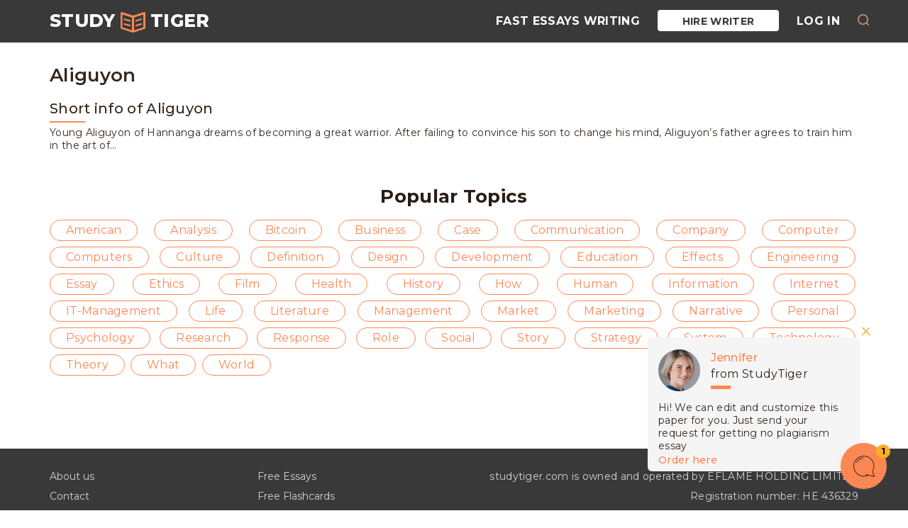

--- FILE ---
content_type: text/html; charset=UTF-8
request_url: https://studytiger.com/free-essays/aliguyon/
body_size: 6799
content:
<!DOCTYPE html>
<html lang="en">
<head>
    <meta charset="utf-8">
    <meta name="viewport" content="width=device-width, initial-scale=1">
    <meta name="theme-color" content="#393939"/>
    <link rel="manifest" href="https://studytiger.com/wp-content/themes/theme/manifest.json" />
        <link rel="shortcut icon" href="/wp-content/themes/theme/assets/favicon/favicon.ico" type="image/x-icon">
<link rel="apple-touch-icon" sizes="57x57" href="/wp-content/themes/theme/assets/favicon/apple-icon-57x57.png">
<link rel="apple-touch-icon" sizes="60x60" href="/wp-content/themes/theme/assets/favicon//apple-icon-60x60.png">
<link rel="apple-touch-icon" sizes="72x72" href="/wp-content/themes/theme/assets/favicon/apple-icon-72x72.png">
<link rel="apple-touch-icon" sizes="76x76" href="/wp-content/themes/theme/assets/favicon/apple-icon-76x76.png">
<link rel="apple-touch-icon" sizes="114x114" href="/wp-content/themes/theme/assets/favicon/apple-icon-114x114.png">
<link rel="apple-touch-icon" sizes="120x120" href="/wp-content/themes/theme/assets/favicon/apple-icon-120x120.png">
<link rel="apple-touch-icon" sizes="144x144" href="/wp-content/themes/theme/assets/favicon/apple-icon-144x144.png">
<link rel="apple-touch-icon" sizes="152x152" href="/wp-content/themes/theme/assets/favicon/apple-icon-152x152.png">
<link rel="apple-touch-icon" sizes="180x180" href="/wp-content/themes/theme/assets/favicon/apple-icon-180x180.png">
<link rel="icon" type="image/png" sizes="192x192" href="/wp-content/themes/theme/assets/favicon/android-icon-192x192.png">
<link rel="icon" type="image/png" sizes="32x32" href="/wp-content/themes/theme/assets/favicon/favicon-32x32.png">
<link rel="icon" type="image/png" sizes="96x96" href="/wp-content/themes/theme/assets/favicon/favicon-96x96.png">
<link rel="icon" type="image/png" sizes="16x16" href="/wp-content/themes/theme/assets/favicon/favicon-16x16.png">
    <meta name='robots' content='index, follow, max-image-preview:large, max-snippet:-1, max-video-preview:-1' />

	<!-- This site is optimized with the Yoast SEO plugin v16.5 - https://yoast.com/wordpress/plugins/seo/ -->
	<title>Aliguyon Topic | Free Papers and Essays Examples from StudyTiger</title>
	<meta name="description" content="Absolutely FREE essays on Aliguyon. All examples of topics, summaries were provided by straight-A students. ✍ Get an idea for your paper" />
	<link rel="canonical" href="https://studytiger.com/free-essays/aliguyon/" />
	<script type="application/ld+json" class="yoast-schema-graph">{"@context":"https://schema.org","@graph":[{"@type":"WebSite","@id":"https://studytiger.com/#website","url":"https://studytiger.com/","name":"Free Papers and Essays Examples","description":"A great online database of free essays and research papers","potentialAction":[{"@type":"SearchAction","target":"https://studytiger.com/?s={search_term_string}","query-input":"required name=search_term_string"}],"inLanguage":"en-US"},{"@type":"CollectionPage","@id":"https://studytiger.com/free-essays/aliguyon/#webpage","url":"https://studytiger.com/free-essays/aliguyon/","name":"Aliguyon Topic | Free Papers and Essays Examples from StudyTiger","isPartOf":{"@id":"https://studytiger.com/#website"},"description":"Absolutely FREE essays on Aliguyon. All examples of topics, summaries were provided by straight-A students. \u270d Get an idea for your paper","breadcrumb":{"@id":"https://studytiger.com/free-essays/aliguyon/#breadcrumb"},"inLanguage":"en-US","potentialAction":[{"@type":"ReadAction","target":["https://studytiger.com/free-essays/aliguyon/"]}]},{"@type":"BreadcrumbList","@id":"https://studytiger.com/free-essays/aliguyon/#breadcrumb","itemListElement":[{"@type":"ListItem","position":1,"name":"Home","item":"https://studytiger.com/"},{"@type":"ListItem","position":2,"name":"Aliguyon"}]}]}</script>
	<!-- / Yoast SEO plugin. -->


<link rel='dns-prefetch' href='//ajax.googleapis.com' />
<link rel="alternate" type="application/rss+xml" title="Free Papers and Essays Examples &raquo; Aliguyon Tag Feed" href="https://studytiger.com/free-essays/aliguyon/feed/" />
<link rel='stylesheet' id='wp-block-library-css'  href='https://studytiger.com/wp-includes/css/dist/block-library/style.min.css?ver=5.7.14' type='text/css' media='all' />
<link rel='stylesheet' id='main.min-css'  href='https://studytiger.com/wp-content/themes/theme/assets/css/main.min.css?ver=5.7.14' type='text/css' media='all' />
<script type='text/javascript' src='https://ajax.googleapis.com/ajax/libs/jquery/1.4.1/jquery.min.js' id='jquery-js'></script>
<script type='text/javascript' src='https://studytiger.com/wp-content/themes/theme/custom-features/webpush/js/onesignal.js?ver=1.2.2' id='webPushJs-js'></script>
<link rel="https://api.w.org/" href="https://studytiger.com/wp-json/" /><link rel="alternate" type="application/json" href="https://studytiger.com/wp-json/wp/v2/tags/11913" /><link rel="EditURI" type="application/rsd+xml" title="RSD" href="https://studytiger.com/xmlrpc.php?rsd" />
<link rel="wlwmanifest" type="application/wlwmanifest+xml" href="https://studytiger.com/wp-includes/wlwmanifest.xml" /> 
<meta name="generator" content="WordPress 5.7.14" />

    <script>
        var UserData = {};
        UserData.userLogin = '0';
        UserData.check = '0';
    </script>

    		<style type="text/css" id="wp-custom-css">
			/* mega fixes */
.content-banner {
    display: none;
}
.breadcrumb {
	margin: 25px 0 25px 0;}
.bottom-baner {
	margin: 50px 0;}
.essay-sidebar {
	margin: 0 35px 10px 0;}
footer {
    margin-top: 70px;
}
footer .footer-banner {
    height:0;
}
a.btn.full-banner-btn.text-center {
    text-align: right;
    color: #fff;
    font-size: 30px;
    padding: 3.5% 17%;
    font-weight: 600;
}
.paginate li span.current {font-size: 28px;}
.paginate li a,.paginate li a:hover {font-size: 22px;}

.tiger-tags-cloud a, ul.list-group li a {
    font-size: 16px !important;
    line-height: 28px;
	padding: 0 22px;color: #fd8854;    margin-right: 4px;
    margin-bottom: 8px;
    border: 1px solid #fd8854;
    background-color: #fff;border-radius: 15px;}

ul.list-group li {
	padding: 0px 10px;}
section.raleted,section.tags-wrap {margin-top: 25px;}
header.inner-page {
    margin-top: 80px;
}
.navbar-default .navbar-brand:hover {
	color: #fd8854;}
	
/*flashcards*/
.flash-table__row, .pgp-vc_row-flex {display: flex; flex-direction: row; flex-wrap: nowrap; border-bottom: solid 1px #e1e1e1; margin: 0; width: 100%;}
.flash-table__col_sm, .pgp-flex-item.first-col {max-width: 0;}
.flash-table__col_md, .pgp-flex-item {min-width: 50%; max-width: 50%; background-color: #eee; padding: 20px 15px;}
.flash-table__col_lg, .pgp-flex-item.pgp-central-block {min-width: 50%; max-width: 50%;padding: 20px 15px; background-color: #fff;}

/* Flashcards sam */
.sam-vc_row-flex{
	padding: 0;
	margin: 0;
	list-style: none;
	display: -webkit-box;
	display: -webkit-flex;
	display: -ms-flexbox;
	display: flex;
	-webkit-box-orient: horizontal;
	-webkit-box-direction: normal;
	-webkit-flex-direction: row;
	-ms-flex-direction: row;
	flex-direction: row;
	width: 100%;
	border: 1px #ccc solid;
	margin: 10px 0;
}
.sam-flex-item{
	padding: 5px;
	text-align: left;
	padding: 3.5%;
}
.sam-flex-item img{
	margin: 0 auto;
	display: block;
}
.sam-flex-item:nth-child(1){padding: 0px;}
.sam-flex-item.sam-first-col.not-empty{
	min-width: 33.3333333333%;
	max-width: 33.3333333333%;
	padding: 5px;
}
.sam-vc_row-flex .sam-flex-item:nth-child(1){width: 0;}
.sam-vc_row-flex .sam-flex-item:nth-child(2){width: 50%;max-width: 50%}
.sam-vc_row-flex .sam-flex-item:nth-child(3){width: 50%; max-width: 50%}
.sam-vc_row-flex .sam-flex-item.not-empty {width: 33.3333333%; max-width: 33.3333333%;}
.sam-vc_row-flex .sam-flex-item.width-33 { width: 33.3333333%; max-width: 33.3333333%;}
.sam-central-block {
	background-color: rgba(216, 214, 214, 0.36);
	border: 1px solid #edecec;
}

/*single related*/
.raleted .flex-row .article-wrap {
    max-width: 33%;
    flex-basis: 33%;}

/*front*/
header.front-page {padding: 100px 0 90px 0;}
		</style>
		
        <script>
    (function(i,s,o,g,r,a,m){
        i.GoogleAnalyticsObject=r;i[r]=i[r]||function(){
            (i[r].q=i[r].q||[]).push(arguments)
            },i[r].l=1*new Date();a=s.createElement(o),m=s.getElementsByTagName(o)[0];a.async=1;a.src=g;m.parentNode.insertBefore(a,m)
    })(window,document,'script','https://www.google-analytics.com/analytics.js','ga');
    ga('create','UA-72579454-12','auto');ga('require','GTM-MQ2GSJX');ga('send','pageview')
</script>    <meta name="ahrefs-site-verification" content="d053bc447049bac4c6781dd6ba3675ca4000de8c28882b8608fa95de71daf0f4">
</head>
    
        <nav class="navbar navbar-default site-nav navbar-fixed-top ">
    <div class="container">
        <div class="navbar-header">
            <button type="button" class="navbar-toggle" data-toggle="collapse" data-target="#healthBar">
                <span class="icon-bar"></span>
                <span class="icon-bar"></span>
                <span class="icon-bar"></span>
            </button>
                            <a class="navbar-brand" href="/">
                    <span class="hidden-xs">STUDY</span>
                    <img src="/wp-content/themes/theme/assets/img/logo_book.svg" alt="logo">
                    <span class="hidden-xs">TIGER</span>
                </a>
                    </div>
        <div class="collapse navbar-collapse" id="healthBar">
            <div class="menu-main-menu-container"><ul class="nav navbar-nav navbar-right"><li><a href="https://essays.studymoose.com/">Fast Essays Writing</a></li>
<li class="cta-header_hire btn-hire"><a rel="nofollow" href="https://essays.studytiger.com/order?login-first=1&#038;utm_source=studytiger.com&#038;utm_campaign=menu&#038;utm_medium=ch_z&#038;utm_term=hire_writer&#038;utm_content=order_login-first">Hire Writer</a></li>
<li class="cta-header_login"><a rel="nofollow" href="https://essays.studytiger.com/?login-first=1&#038;utm_source=studytiger.com&#038;utm_campaign=menu&#038;utm_medium=ch_z&#038;utm_term=hire_writer&#038;utm_content=login-first">Log in</a></li>
<li class="cta-header_search"><button class="header__btn-search js-btn-search"></button></li></ul></div>
        </div>
    </div>
    <div class="header__search" style="transition: opacity 500ms ease 0s;">
        <form role="search" method="get" action="/">
            <button type="submit" class="header__search-icon"></button>
            <input type="text" id="search" name="s" required="" placeholder="Search" autocomplete="off">
            <button type="button" class="header__search-close js-btn-close-search"></button>
        </form>
    </div>
</nav>
        <header class="inner-page single page">
    <div class="container">
        <div class="row">
            <div class="col-md-12">
                <h1>Aliguyon</h1>
            </div>
        </div>
    </div>
</header>    <section class="category">
    <div class="container">
        <div class="row">
                            
                <article class="col-md-12 col-sm-12 article">
                    <div class="article-wrap">
                        <a href="https://studytiger.com/free-essay/essay-short-info-of-aliguyon/">Short info of Aliguyon</a>
                        <p><p>Young Aliguyon of Hannanga dreams of becoming a great warrior. After failing to convince his son to change his mind, Aliguyon’s father agrees to train him in the art of&#8230;</p>
</p>

                    </div>
                </article>
                    </div>
    </div>
</section>    <div class="container">
    <div class="row text-center">
        
    </div>
</div>        <section class="tags-wrap">
    <div class="container">
        <div class="row">
            <div class="col-md-12">
                <div class="tiger-tags-cloud home-tags">
                    <div class="raleted-title">Popular Topics</div>
                    <a href="https://studytiger.com/free-essays/american/" class="tag-cloud-link tag-link-10236 tag-link-position-1" style="font-size: 9.0852713178295pt;" aria-label="American (350 items)">American</a>
<a href="https://studytiger.com/free-essays/analysis/" class="tag-cloud-link tag-link-10211 tag-link-position-2" style="font-size: 13.426356589147pt;" aria-label="Analysis (881 items)">Analysis</a>
<a href="https://studytiger.com/free-essays/bitcoin/" class="tag-cloud-link tag-link-16074 tag-link-position-3" style="font-size: 9.8449612403101pt;" aria-label="Bitcoin (419 items)">Bitcoin</a>
<a href="https://studytiger.com/free-essays/business/" class="tag-cloud-link tag-link-10248 tag-link-position-4" style="font-size: 13.860465116279pt;" aria-label="Business (983 items)">Business</a>
<a href="https://studytiger.com/free-essays/case/" class="tag-cloud-link tag-link-10224 tag-link-position-5" style="font-size: 10.170542635659pt;" aria-label="Case (442 items)">Case</a>
<a href="https://studytiger.com/free-essays/communication/" class="tag-cloud-link tag-link-10783 tag-link-position-6" style="font-size: 8.9767441860465pt;" aria-label="Communication (343 items)">Communication</a>
<a href="https://studytiger.com/free-essays/company/" class="tag-cloud-link tag-link-10304 tag-link-position-7" style="font-size: 8.6511627906977pt;" aria-label="Company (325 items)">Company</a>
<a href="https://studytiger.com/free-essays/computer/" class="tag-cloud-link tag-link-10299 tag-link-position-8" style="font-size: 13.643410852713pt;" aria-label="Computer (934 items)">Computer</a>
<a href="https://studytiger.com/free-essays/computers/" class="tag-cloud-link tag-link-11576 tag-link-position-9" style="font-size: 15.488372093023pt;" aria-label="Computers (1,379 items)">Computers</a>
<a href="https://studytiger.com/free-essays/culture/" class="tag-cloud-link tag-link-10093 tag-link-position-10" style="font-size: 8.5426356589147pt;" aria-label="Culture (315 items)">Culture</a>
<a href="https://studytiger.com/free-essays/definition/" class="tag-cloud-link tag-link-10098 tag-link-position-11" style="font-size: 15.162790697674pt;" aria-label="Definition (1,299 items)">Definition</a>
<a href="https://studytiger.com/free-essays/design/" class="tag-cloud-link tag-link-11627 tag-link-position-12" style="font-size: 12.77519379845pt;" aria-label="Design (777 items)">Design</a>
<a href="https://studytiger.com/free-essays/development/" class="tag-cloud-link tag-link-10302 tag-link-position-13" style="font-size: 9.8449612403101pt;" aria-label="Development (420 items)">Development</a>
<a href="https://studytiger.com/free-essays/education/" class="tag-cloud-link tag-link-10054 tag-link-position-14" style="font-size: 11.798449612403pt;" aria-label="Education (635 items)">Education</a>
<a href="https://studytiger.com/free-essays/effects/" class="tag-cloud-link tag-link-10447 tag-link-position-15" style="font-size: 8.6511627906977pt;" aria-label="Effects (321 items)">Effects</a>
<a href="https://studytiger.com/free-essays/engineering/" class="tag-cloud-link tag-link-10655 tag-link-position-16" style="font-size: 10.821705426357pt;" aria-label="Engineering (508 items)">Engineering</a>
<a href="https://studytiger.com/free-essays/essay/" class="tag-cloud-link tag-link-10281 tag-link-position-17" style="font-size: 15.705426356589pt;" aria-label="Essay (1,449 items)">Essay</a>
<a href="https://studytiger.com/free-essays/ethics/" class="tag-cloud-link tag-link-10016 tag-link-position-18" style="font-size: 8.3255813953488pt;" aria-label="Ethics (301 items)">Ethics</a>
<a href="https://studytiger.com/free-essays/film/" class="tag-cloud-link tag-link-10051 tag-link-position-19" style="font-size: 9.1937984496124pt;" aria-label="Film (364 items)">Film</a>
<a href="https://studytiger.com/free-essays/health/" class="tag-cloud-link tag-link-10296 tag-link-position-20" style="font-size: 9.0852713178295pt;" aria-label="Health (356 items)">Health</a>
<a href="https://studytiger.com/free-essays/history/" class="tag-cloud-link tag-link-10118 tag-link-position-21" style="font-size: 11.581395348837pt;" aria-label="History (596 items)">History</a>
<a href="https://studytiger.com/free-essays/how/" class="tag-cloud-link tag-link-15902 tag-link-position-22" style="font-size: 12.77519379845pt;" aria-label="How (781 items)">How</a>
<a href="https://studytiger.com/free-essays/human/" class="tag-cloud-link tag-link-10084 tag-link-position-23" style="font-size: 9.953488372093pt;" aria-label="Human (428 items)">Human</a>
<a href="https://studytiger.com/free-essays/information/" class="tag-cloud-link tag-link-10262 tag-link-position-24" style="font-size: 8.7596899224806pt;" aria-label="Information (331 items)">Information</a>
<a href="https://studytiger.com/free-essays/internet/" class="tag-cloud-link tag-link-10601 tag-link-position-25" style="font-size: 13.317829457364pt;" aria-label="Internet (860 items)">Internet</a>
<a href="https://studytiger.com/free-essays/it-management/" class="tag-cloud-link tag-link-16017 tag-link-position-26" style="font-size: 8.9767441860465pt;" aria-label="IT-Management (349 items)">IT-Management</a>
<a href="https://studytiger.com/free-essays/life/" class="tag-cloud-link tag-link-10100 tag-link-position-27" style="font-size: 10.604651162791pt;" aria-label="Life (491 items)">Life</a>
<a href="https://studytiger.com/free-essays/literature/" class="tag-cloud-link tag-link-10295 tag-link-position-28" style="font-size: 22pt;" aria-label="Literature (5,521 items)">Literature</a>
<a href="https://studytiger.com/free-essays/management/" class="tag-cloud-link tag-link-10291 tag-link-position-29" style="font-size: 14.511627906977pt;" aria-label="Management (1,120 items)">Management</a>
<a href="https://studytiger.com/free-essays/market/" class="tag-cloud-link tag-link-11005 tag-link-position-30" style="font-size: 8pt;" aria-label="Market (283 items)">Market</a>
<a href="https://studytiger.com/free-essays/marketing/" class="tag-cloud-link tag-link-10095 tag-link-position-31" style="font-size: 18.852713178295pt;" aria-label="Marketing (2,836 items)">Marketing</a>
<a href="https://studytiger.com/free-essays/narrative/" class="tag-cloud-link tag-link-10902 tag-link-position-32" style="font-size: 10.387596899225pt;" aria-label="Narrative (462 items)">Narrative</a>
<a href="https://studytiger.com/free-essays/personal/" class="tag-cloud-link tag-link-10509 tag-link-position-33" style="font-size: 21.023255813953pt;" aria-label="Personal (4,440 items)">Personal</a>
<a href="https://studytiger.com/free-essays/psychology/" class="tag-cloud-link tag-link-10552 tag-link-position-34" style="font-size: 10.062015503876pt;" aria-label="Psychology (431 items)">Psychology</a>
<a href="https://studytiger.com/free-essays/research/" class="tag-cloud-link tag-link-10240 tag-link-position-35" style="font-size: 19.720930232558pt;" aria-label="Research (3,368 items)">Research</a>
<a href="https://studytiger.com/free-essays/response/" class="tag-cloud-link tag-link-11205 tag-link-position-36" style="font-size: 16.46511627907pt;" aria-label="Response (1,684 items)">Response</a>
<a href="https://studytiger.com/free-essays/role/" class="tag-cloud-link tag-link-11225 tag-link-position-37" style="font-size: 8.4341085271318pt;" aria-label="Role (311 items)">Role</a>
<a href="https://studytiger.com/free-essays/social/" class="tag-cloud-link tag-link-10543 tag-link-position-38" style="font-size: 9.7364341085271pt;" aria-label="Social (402 items)">Social</a>
<a href="https://studytiger.com/free-essays/story/" class="tag-cloud-link tag-link-10685 tag-link-position-39" style="font-size: 8.4341085271318pt;" aria-label="Story (306 items)">Story</a>
<a href="https://studytiger.com/free-essays/strategy/" class="tag-cloud-link tag-link-10279 tag-link-position-40" style="font-size: 8pt;" aria-label="Strategy (280 items)">Strategy</a>
<a href="https://studytiger.com/free-essays/system/" class="tag-cloud-link tag-link-10531 tag-link-position-41" style="font-size: 10.821705426357pt;" aria-label="System (514 items)">System</a>
<a href="https://studytiger.com/free-essays/technology/" class="tag-cloud-link tag-link-10697 tag-link-position-42" style="font-size: 16.682170542636pt;" aria-label="Technology (1,784 items)">Technology</a>
<a href="https://studytiger.com/free-essays/theory/" class="tag-cloud-link tag-link-10416 tag-link-position-43" style="font-size: 8.6511627906977pt;" aria-label="Theory (320 items)">Theory</a>
<a href="https://studytiger.com/free-essays/what/" class="tag-cloud-link tag-link-15997 tag-link-position-44" style="font-size: 10.604651162791pt;" aria-label="What (485 items)">What</a>
<a href="https://studytiger.com/free-essays/world/" class="tag-cloud-link tag-link-10387 tag-link-position-45" style="font-size: 8.8682170542636pt;" aria-label="World (338 items)">World</a>                </div>
            </div>
        </div>
    </div>
</section><div id="chat">
    <div class="chat__massage">
        <div class="chat__close"></div>
        <div class="row">
            <div class="col-xs-3">
                <img src="/wp-content/themes/theme/assets/img/jenifer.png" alt="Jennifer from StudyTiger"  class="img-responsive"/>
            </div>
            <div class="col-xs-9">
                <div class="chat__massage-name">Jennifer</div>
                <div class="chat__massage-from">from StudyTiger</div>
            </div>
        </div>
        <div class="row chat__massage-body">
            <div class="col-xs-12">
                <p>
                    Hi! We can edit and customize this paper for you. Just send your request for getting no plagiarism essay
                </p>
                <a href="https://essays.studytiger.com/order?utm_source=studytiger.com&utm_medium=ch_z&utm_campaign=fake-chat&utm_term=receiving-a-customized-one&utm_content=order" rel="nofollow">Order here</a>
            </div>
        </div>
    </div>
    <div class="chat__icon">
        <a href="javascript:void(0)" class="char__round" data-count-massage="1"></a>
    </div>
</div><footer id="footer" class="footer">
    <div class="footer-banner">
    <div class="container">
        <div class="row">
            <!--<div class="col-md-12 text-left bottom-baner">
                <div class="bottom-baner__close">
                    <img src="/wp-content/themes/theme/assets/img/x.svg" alt="close">
                </div>
                <div class="bottom-baner-title">
                    <span>Haven&#039;t found the Essay You Want?</span>
                </div>
                <span class="bottom-baner-subtitle hidden-xs">Get your custom essay sample for only $13.90/page</span>
                <a rel="nofollow"  href="https://essays.studytiger.com/order?utm_source=studytiger.com&amp;utm_medium=ch_z&amp;utm_campaign=footer&amp;utm_term=get-your-custom-essay-sample&amp;utm_content=order"> &nbsp; </a>
            </div>-->
        </div>
    </div>
</div>        <div class="container">
        <div class="row">
            <div class="col-md-3 col-sm-3">
                <div class="widget">
                    <div class="widget-body">
                        <div class="menu-footer-center-container"><ul><li><a href="https://studytiger.com/about-us/">About us</a></li>
<li><a href="https://studytiger.com/contact/">Contact</a></li>
<li><a href="https://studytiger.com/terms-conditions/">Terms &#038; Conditions</a></li>
<li class="menu-item-privacy-policy"><a href="https://studytiger.com/privacy-policy/">Privacy Policy</a></li>
</ul></div>
                    </div>
                </div>
            </div>
            <div class="col-md-3 col-sm-3">
                <div class="widget">
                    <div class="widget-body">
                        <div class="menu-footer-left-container"><ul><li><a href="https://studytiger.com/free-essay/">Free Essays</a></li>
<li><a href="https://studytiger.com/free-flashcard/">Free Flashcards</a></li>
<li><a href="https://studytiger.com/essay-grader/">Free Online Essay Grader</a></li>
<li><a href="https://studytiger.com/plagiarism-checker/">Plagiarism Checker</a></li>
</ul></div>
                    </div>
                </div>
            </div>
            <div class="col-md-6 col-sm-6">
                <div class="widget">
                    <div class="widget-body">
                        <div class="contact">
                            <ul>
                                <li>studytiger.com is owned and operated by EFLAME HOLDING LIMITED</li>
                                <li>Registration number: HE 436329</li>
                                <li>Legal address: Louki Akrita, 21-23, Bellapais Court, 7th floor, Flat/Office 46, 1100, Nicosia, Cyprus</li>
                                <li> <a href="/cdn-cgi/l/email-protection#462f28202906353233223f322f2123346825292b"><span class="__cf_email__" data-cfemail="abc2c5cdc4ebd8dfdecfd2dfc2ccced985c8c4c6">[email&#160;protected]</span></a></li>
                            </ul>
                        </div>
                    </div>
                </div>
            </div>
        </div>
        <div class="row">
            <div class="col-md-12 copyright text-center">
                <p>© 2016 - 2026 StudyTiger.com</p>
            </div>
        </div>
    </div>
</footer><link href="https://fonts.googleapis.com/css?family=Montserrat:300,400,500,600,700,800" rel="stylesheet">
<script data-cfasync="false" src="/cdn-cgi/scripts/5c5dd728/cloudflare-static/email-decode.min.js"></script><script src="https://cdn.onesignal.com/sdks/OneSignalSDK.js" async></script>
<div id="exit" class="tiger-exit-popup zoom-anim-dialog mfp-hide tiger-modal text-center">
    <div class="popup__content">
        <div class="popup__body">
            <h4>HAVEN’T FOUND YOUR TOPIC?</h4>
            <p>Let us write it for you!</p>
            <a rel="nofollow" href="https://essays.studytiger.com/order?utm_source=studytiger.com&amp;utm_medium=ch_z&amp;utm_campaign=exit-pop-up&amp;utm_term=start&amp;utm_content=order" class="btn button btn-theme cta-popups_exit">Order now</a>
        </div>
    </div>
</div><script type='text/javascript' id='main-js-extra'>
/* <![CDATA[ */
var JSData = {"postID":"25092","isSingle":"0"};
/* ]]> */
</script>
<script type='text/javascript' src='https://studytiger.com/wp-content/themes/theme/assets/js/main.js' id='main-js'></script>

</html><!-- html is corrupted --><script defer src="https://static.cloudflareinsights.com/beacon.min.js/vcd15cbe7772f49c399c6a5babf22c1241717689176015" integrity="sha512-ZpsOmlRQV6y907TI0dKBHq9Md29nnaEIPlkf84rnaERnq6zvWvPUqr2ft8M1aS28oN72PdrCzSjY4U6VaAw1EQ==" data-cf-beacon='{"version":"2024.11.0","token":"2afd541087be48cbb797bda73c3120fd","r":1,"server_timing":{"name":{"cfCacheStatus":true,"cfEdge":true,"cfExtPri":true,"cfL4":true,"cfOrigin":true,"cfSpeedBrain":true},"location_startswith":null}}' crossorigin="anonymous"></script>
